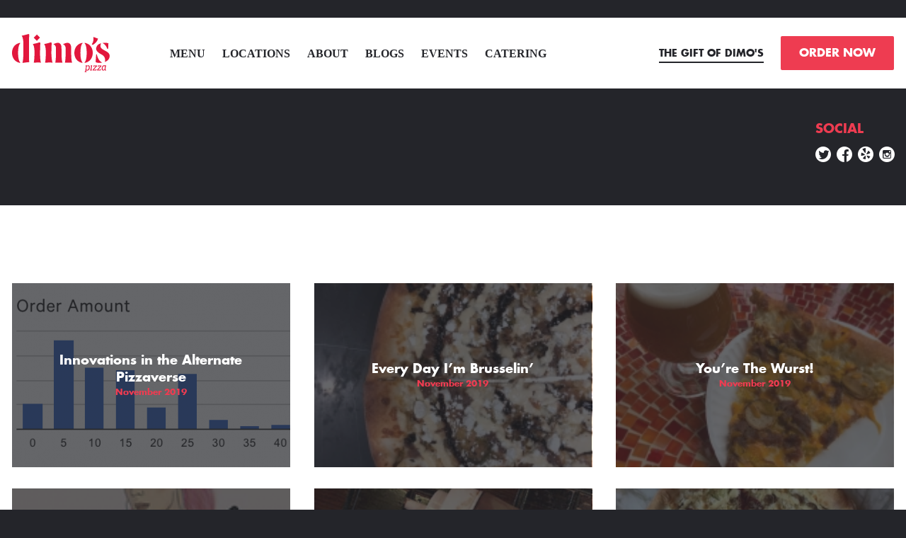

--- FILE ---
content_type: text/html; charset=UTF-8
request_url: https://dimospizza.com/blog/blog/archive/2019/blog/blog/archive/2013/03
body_size: 21332
content:
<!doctype html>
<!--[if lt IE 7]>
<html class="no-js ie6 oldie lt-ie9" lang="en"> <![endif]-->
<!--[if IE 7]>
<html class="no-js ie7 oldie lt-ie9" lang="en"> <![endif]-->
<!--[if IE 8]>
<html class="no-js ie8 oldie lt-ie9" lang="en"> <![endif]-->
<!--[if gt IE 8]><!-->
<html class="no-js"> <!--<![endif]-->
<head>
  <script>
    !function(){var analytics=window.analytics=window.analytics||[];if(!analytics.initialize)if(analytics.invoked)window.console&&console.error&&console.error("Segment snippet included twice.");else{analytics.invoked=!0;analytics.methods=["trackSubmit","trackClick","trackLink","trackForm","pageview","identify","reset","group","track","ready","alias","debug","page","once","off","on","addSourceMiddleware","addIntegrationMiddleware","setAnonymousId","addDestinationMiddleware"];analytics.factory=function(e){return function(){var t=Array.prototype.slice.call(arguments);t.unshift(e);analytics.push(t);return analytics}};for(var e=0;e<analytics.methods.length;e++){var key=analytics.methods[e];analytics[key]=analytics.factory(key)}analytics.load=function(key,e){var t=document.createElement("script");t.type="text/javascript";t.async=!0;t.src="https://cdn.segment.com/analytics.js/v1/" + key + "/analytics.min.js";var n=document.getElementsByTagName("script")[0];n.parentNode.insertBefore(t,n);analytics._loadOptions=e};analytics._writeKey="J7HgcaU0rbn9OoAFQTAFsQ5TnDMkUd0s";analytics.SNIPPET_VERSION="4.13.2";
      analytics.load("J7HgcaU0rbn9OoAFQTAFsQ5TnDMkUd0s");
      analytics.page();
    }}();
  </script>
  
  <script>var storeClosed = false;</script>
  
  
  <script>storeClosed = true;</script>
  
  
  <!--if we're home and mobile, go to instant-->
  <script type="text/javascript">
    var mobilecheck = function () {
      var check = false;
      (function (a) {
        if (/(android|bb\d+|meego).+mobile|avantgo|bada\/|blackberry|blazer|compal|elaine|fennec|hiptop|iemobile|ip(hone|od)|iris|kindle|lge |maemo|midp|mmp|mobile.+firefox|netfront|opera m(ob|in)i|palm( os)?|phone|p(ixi|re)\/|plucker|pocket|psp|series(4|6)0|symbian|treo|up\.(browser|link)|vodafone|wap|windows (ce|phone)|xda|xiino/i.test(a) || /1207|6310|6590|3gso|4thp|50[1-6]i|770s|802s|a wa|abac|ac(er|oo|s\-)|ai(ko|rn)|al(av|ca|co)|amoi|an(ex|ny|yw)|aptu|ar(ch|go)|as(te|us)|attw|au(di|\-m|r |s )|avan|be(ck|ll|nq)|bi(lb|rd)|bl(ac|az)|br(e|v)w|bumb|bw\-(n|u)|c55\/|capi|ccwa|cdm\-|cell|chtm|cldc|cmd\-|co(mp|nd)|craw|da(it|ll|ng)|dbte|dc\-s|devi|dica|dmob|do(c|p)o|ds(12|\-d)|el(49|ai)|em(l2|ul)|er(ic|k0)|esl8|ez([4-7]0|os|wa|ze)|fetc|fly(\-|_)|g1 u|g560|gene|gf\-5|g\-mo|go(\.w|od)|gr(ad|un)|haie|hcit|hd\-(m|p|t)|hei\-|hi(pt|ta)|hp( i|ip)|hs\-c|ht(c(\-| |_|a|g|p|s|t)|tp)|hu(aw|tc)|i\-(20|go|ma)|i230|iac( |\-|\/)|ibro|idea|ig01|ikom|im1k|inno|ipaq|iris|ja(t|v)a|jbro|jemu|jigs|kddi|keji|kgt( |\/)|klon|kpt |kwc\-|kyo(c|k)|le(no|xi)|lg( g|\/(k|l|u)|50|54|\-[a-w])|libw|lynx|m1\-w|m3ga|m50\/|ma(te|ui|xo)|mc(01|21|ca)|m\-cr|me(rc|ri)|mi(o8|oa|ts)|mmef|mo(01|02|bi|de|do|t(\-| |o|v)|zz)|mt(50|p1|v )|mwbp|mywa|n10[0-2]|n20[2-3]|n30(0|2)|n50(0|2|5)|n7(0(0|1)|10)|ne((c|m)\-|on|tf|wf|wg|wt)|nok(6|i)|nzph|o2im|op(ti|wv)|oran|owg1|p800|pan(a|d|t)|pdxg|pg(13|\-([1-8]|c))|phil|pire|pl(ay|uc)|pn\-2|po(ck|rt|se)|prox|psio|pt\-g|qa\-a|qc(07|12|21|32|60|\-[2-7]|i\-)|qtek|r380|r600|raks|rim9|ro(ve|zo)|s55\/|sa(ge|ma|mm|ms|ny|va)|sc(01|h\-|oo|p\-)|sdk\/|se(c(\-|0|1)|47|mc|nd|ri)|sgh\-|shar|sie(\-|m)|sk\-0|sl(45|id)|sm(al|ar|b3|it|t5)|so(ft|ny)|sp(01|h\-|v\-|v )|sy(01|mb)|t2(18|50)|t6(00|10|18)|ta(gt|lk)|tcl\-|tdg\-|tel(i|m)|tim\-|t\-mo|to(pl|sh)|ts(70|m\-|m3|m5)|tx\-9|up(\.b|g1|si)|utst|v400|v750|veri|vi(rg|te)|vk(40|5[0-3]|\-v)|vm40|voda|vulc|vx(52|53|60|61|70|80|81|83|85|98)|w3c(\-| )|webc|whit|wi(g |nc|nw)|wmlb|wonu|x700|yas\-|your|zeto|zte\-/i.test(a.substr(0, 4))) check = true
      })(navigator.userAgent || navigator.vendor || window.opera);
      return check;
    };
    
    // Check if mobile and if we haven't come from instant (?home)
    // and that we're on the homepage
    // if (mobilecheck() && window.location.search.length < 1 && window.location.pathname === '/') window.location.href = '/mobile';
  </script>
  
  <title>Dimo's Pizza</title>
  
  <meta charset="utf-8"/>
  <meta http-equiv="X-UA-Compatible" content="IE=edge,chrome=1"/><script type="text/javascript">(window.NREUM||(NREUM={})).init={ajax:{deny_list:["bam.nr-data.net"]}};(window.NREUM||(NREUM={})).loader_config={licenseKey:"5c3bf87821",applicationID:"10096021"};;/*! For license information please see nr-loader-rum-1.298.0.min.js.LICENSE.txt */
(()=>{var e,t,r={122:(e,t,r)=>{"use strict";r.d(t,{a:()=>i});var n=r(944);function i(e,t){try{if(!e||"object"!=typeof e)return(0,n.R)(3);if(!t||"object"!=typeof t)return(0,n.R)(4);const r=Object.create(Object.getPrototypeOf(t),Object.getOwnPropertyDescriptors(t)),a=0===Object.keys(r).length?e:r;for(let s in a)if(void 0!==e[s])try{if(null===e[s]){r[s]=null;continue}Array.isArray(e[s])&&Array.isArray(t[s])?r[s]=Array.from(new Set([...e[s],...t[s]])):"object"==typeof e[s]&&"object"==typeof t[s]?r[s]=i(e[s],t[s]):r[s]=e[s]}catch(e){r[s]||(0,n.R)(1,e)}return r}catch(e){(0,n.R)(2,e)}}},555:(e,t,r)=>{"use strict";r.d(t,{D:()=>o,f:()=>s});var n=r(384),i=r(122);const a={beacon:n.NT.beacon,errorBeacon:n.NT.errorBeacon,licenseKey:void 0,applicationID:void 0,sa:void 0,queueTime:void 0,applicationTime:void 0,ttGuid:void 0,user:void 0,account:void 0,product:void 0,extra:void 0,jsAttributes:{},userAttributes:void 0,atts:void 0,transactionName:void 0,tNamePlain:void 0};function s(e){try{return!!e.licenseKey&&!!e.errorBeacon&&!!e.applicationID}catch(e){return!1}}const o=e=>(0,i.a)(e,a)},699:(e,t,r)=>{"use strict";r.d(t,{It:()=>i,No:()=>n,qh:()=>s,uh:()=>a});const n=16e3,i=1e6,a="NR_CONTAINER_AGENT",s="SESSION_ERROR"},324:(e,t,r)=>{"use strict";r.d(t,{F3:()=>i,Xs:()=>a,xv:()=>n});const n="1.298.0",i="PROD",a="CDN"},154:(e,t,r)=>{"use strict";r.d(t,{OF:()=>c,RI:()=>i,WN:()=>d,bv:()=>a,gm:()=>s,mw:()=>o,sb:()=>u});var n=r(863);const i="undefined"!=typeof window&&!!window.document,a="undefined"!=typeof WorkerGlobalScope&&("undefined"!=typeof self&&self instanceof WorkerGlobalScope&&self.navigator instanceof WorkerNavigator||"undefined"!=typeof globalThis&&globalThis instanceof WorkerGlobalScope&&globalThis.navigator instanceof WorkerNavigator),s=i?window:"undefined"!=typeof WorkerGlobalScope&&("undefined"!=typeof self&&self instanceof WorkerGlobalScope&&self||"undefined"!=typeof globalThis&&globalThis instanceof WorkerGlobalScope&&globalThis),o=Boolean("hidden"===s?.document?.visibilityState),c=/iPad|iPhone|iPod/.test(s.navigator?.userAgent),u=c&&"undefined"==typeof SharedWorker,d=((()=>{const e=s.navigator?.userAgent?.match(/Firefox[/\s](\d+\.\d+)/);Array.isArray(e)&&e.length>=2&&e[1]})(),Date.now()-(0,n.t)())},241:(e,t,r)=>{"use strict";r.d(t,{W:()=>a});var n=r(154);const i="newrelic";function a(e={}){try{n.gm.dispatchEvent(new CustomEvent(i,{detail:e}))}catch(e){}}},687:(e,t,r)=>{"use strict";r.d(t,{Ak:()=>u,Ze:()=>f,x3:()=>d});var n=r(241),i=r(836),a=r(606),s=r(860),o=r(646);const c={};function u(e,t){const r={staged:!1,priority:s.P3[t]||0};l(e),c[e].get(t)||c[e].set(t,r)}function d(e,t){e&&c[e]&&(c[e].get(t)&&c[e].delete(t),p(e,t,!1),c[e].size&&g(e))}function l(e){if(!e)throw new Error("agentIdentifier required");c[e]||(c[e]=new Map)}function f(e="",t="feature",r=!1){if(l(e),!e||!c[e].get(t)||r)return p(e,t);c[e].get(t).staged=!0,g(e)}function g(e){const t=Array.from(c[e]);t.every((([e,t])=>t.staged))&&(t.sort(((e,t)=>e[1].priority-t[1].priority)),t.forEach((([t])=>{c[e].delete(t),p(e,t)})))}function p(e,t,r=!0){const s=e?i.ee.get(e):i.ee,c=a.i.handlers;if(!s.aborted&&s.backlog&&c){if((0,n.W)({agentIdentifier:e,type:"lifecycle",name:"drain",feature:t}),r){const e=s.backlog[t],r=c[t];if(r){for(let t=0;e&&t<e.length;++t)m(e[t],r);Object.entries(r).forEach((([e,t])=>{Object.values(t||{}).forEach((t=>{t[0]?.on&&t[0]?.context()instanceof o.y&&t[0].on(e,t[1])}))}))}}s.isolatedBacklog||delete c[t],s.backlog[t]=null,s.emit("drain-"+t,[])}}function m(e,t){var r=e[1];Object.values(t[r]||{}).forEach((t=>{var r=e[0];if(t[0]===r){var n=t[1],i=e[3],a=e[2];n.apply(i,a)}}))}},836:(e,t,r)=>{"use strict";r.d(t,{P:()=>o,ee:()=>c});var n=r(384),i=r(990),a=r(646),s=r(607);const o="nr@context:".concat(s.W),c=function e(t,r){var n={},s={},d={},l=!1;try{l=16===r.length&&u.initializedAgents?.[r]?.runtime.isolatedBacklog}catch(e){}var f={on:p,addEventListener:p,removeEventListener:function(e,t){var r=n[e];if(!r)return;for(var i=0;i<r.length;i++)r[i]===t&&r.splice(i,1)},emit:function(e,r,n,i,a){!1!==a&&(a=!0);if(c.aborted&&!i)return;t&&a&&t.emit(e,r,n);var o=g(n);m(e).forEach((e=>{e.apply(o,r)}));var u=v()[s[e]];u&&u.push([f,e,r,o]);return o},get:h,listeners:m,context:g,buffer:function(e,t){const r=v();if(t=t||"feature",f.aborted)return;Object.entries(e||{}).forEach((([e,n])=>{s[n]=t,t in r||(r[t]=[])}))},abort:function(){f._aborted=!0,Object.keys(f.backlog).forEach((e=>{delete f.backlog[e]}))},isBuffering:function(e){return!!v()[s[e]]},debugId:r,backlog:l?{}:t&&"object"==typeof t.backlog?t.backlog:{},isolatedBacklog:l};return Object.defineProperty(f,"aborted",{get:()=>{let e=f._aborted||!1;return e||(t&&(e=t.aborted),e)}}),f;function g(e){return e&&e instanceof a.y?e:e?(0,i.I)(e,o,(()=>new a.y(o))):new a.y(o)}function p(e,t){n[e]=m(e).concat(t)}function m(e){return n[e]||[]}function h(t){return d[t]=d[t]||e(f,t)}function v(){return f.backlog}}(void 0,"globalEE"),u=(0,n.Zm)();u.ee||(u.ee=c)},646:(e,t,r)=>{"use strict";r.d(t,{y:()=>n});class n{constructor(e){this.contextId=e}}},908:(e,t,r)=>{"use strict";r.d(t,{d:()=>n,p:()=>i});var n=r(836).ee.get("handle");function i(e,t,r,i,a){a?(a.buffer([e],i),a.emit(e,t,r)):(n.buffer([e],i),n.emit(e,t,r))}},606:(e,t,r)=>{"use strict";r.d(t,{i:()=>a});var n=r(908);a.on=s;var i=a.handlers={};function a(e,t,r,a){s(a||n.d,i,e,t,r)}function s(e,t,r,i,a){a||(a="feature"),e||(e=n.d);var s=t[a]=t[a]||{};(s[r]=s[r]||[]).push([e,i])}},878:(e,t,r)=>{"use strict";function n(e,t){return{capture:e,passive:!1,signal:t}}function i(e,t,r=!1,i){window.addEventListener(e,t,n(r,i))}function a(e,t,r=!1,i){document.addEventListener(e,t,n(r,i))}r.d(t,{DD:()=>a,jT:()=>n,sp:()=>i})},607:(e,t,r)=>{"use strict";r.d(t,{W:()=>n});const n=(0,r(566).bz)()},566:(e,t,r)=>{"use strict";r.d(t,{LA:()=>o,bz:()=>s});var n=r(154);const i="xxxxxxxx-xxxx-4xxx-yxxx-xxxxxxxxxxxx";function a(e,t){return e?15&e[t]:16*Math.random()|0}function s(){const e=n.gm?.crypto||n.gm?.msCrypto;let t,r=0;return e&&e.getRandomValues&&(t=e.getRandomValues(new Uint8Array(30))),i.split("").map((e=>"x"===e?a(t,r++).toString(16):"y"===e?(3&a()|8).toString(16):e)).join("")}function o(e){const t=n.gm?.crypto||n.gm?.msCrypto;let r,i=0;t&&t.getRandomValues&&(r=t.getRandomValues(new Uint8Array(e)));const s=[];for(var o=0;o<e;o++)s.push(a(r,i++).toString(16));return s.join("")}},614:(e,t,r)=>{"use strict";r.d(t,{BB:()=>s,H3:()=>n,g:()=>u,iL:()=>c,tS:()=>o,uh:()=>i,wk:()=>a});const n="NRBA",i="SESSION",a=144e5,s=18e5,o={STARTED:"session-started",PAUSE:"session-pause",RESET:"session-reset",RESUME:"session-resume",UPDATE:"session-update"},c={SAME_TAB:"same-tab",CROSS_TAB:"cross-tab"},u={OFF:0,FULL:1,ERROR:2}},863:(e,t,r)=>{"use strict";function n(){return Math.floor(performance.now())}r.d(t,{t:()=>n})},944:(e,t,r)=>{"use strict";r.d(t,{R:()=>i});var n=r(241);function i(e,t){"function"==typeof console.debug&&(console.debug("New Relic Warning: https://github.com/newrelic/newrelic-browser-agent/blob/main/docs/warning-codes.md#".concat(e),t),(0,n.W)({agentIdentifier:null,drained:null,type:"data",name:"warn",feature:"warn",data:{code:e,secondary:t}}))}},701:(e,t,r)=>{"use strict";r.d(t,{B:()=>a,t:()=>s});var n=r(241);const i=new Set,a={};function s(e,t){const r=t.agentIdentifier;a[r]??={},e&&"object"==typeof e&&(i.has(r)||(t.ee.emit("rumresp",[e]),a[r]=e,i.add(r),(0,n.W)({agentIdentifier:r,loaded:!0,drained:!0,type:"lifecycle",name:"load",feature:void 0,data:e})))}},990:(e,t,r)=>{"use strict";r.d(t,{I:()=>i});var n=Object.prototype.hasOwnProperty;function i(e,t,r){if(n.call(e,t))return e[t];var i=r();if(Object.defineProperty&&Object.keys)try{return Object.defineProperty(e,t,{value:i,writable:!0,enumerable:!1}),i}catch(e){}return e[t]=i,i}},389:(e,t,r)=>{"use strict";function n(e,t=500,r={}){const n=r?.leading||!1;let i;return(...r)=>{n&&void 0===i&&(e.apply(this,r),i=setTimeout((()=>{i=clearTimeout(i)}),t)),n||(clearTimeout(i),i=setTimeout((()=>{e.apply(this,r)}),t))}}function i(e){let t=!1;return(...r)=>{t||(t=!0,e.apply(this,r))}}r.d(t,{J:()=>i,s:()=>n})},910:(e,t,r)=>{"use strict";r.d(t,{i:()=>a});var n=r(944);const i=new Map;function a(...e){return e.every((e=>{if(i.has(e))return i.get(e);const t="function"==typeof e&&e.toString().includes("[native code]");return t||(0,n.R)(64,e?.name||e?.toString()),i.set(e,t),t}))}},289:(e,t,r)=>{"use strict";r.d(t,{GG:()=>a,Qr:()=>o,sB:()=>s});var n=r(878);function i(){return"undefined"==typeof document||"complete"===document.readyState}function a(e,t){if(i())return e();(0,n.sp)("load",e,t)}function s(e){if(i())return e();(0,n.DD)("DOMContentLoaded",e)}function o(e){if(i())return e();(0,n.sp)("popstate",e)}},384:(e,t,r)=>{"use strict";r.d(t,{NT:()=>s,US:()=>d,Zm:()=>o,bQ:()=>u,dV:()=>c,pV:()=>l});var n=r(154),i=r(863),a=r(910);const s={beacon:"bam.nr-data.net",errorBeacon:"bam.nr-data.net"};function o(){return n.gm.NREUM||(n.gm.NREUM={}),void 0===n.gm.newrelic&&(n.gm.newrelic=n.gm.NREUM),n.gm.NREUM}function c(){let e=o();return e.o||(e.o={ST:n.gm.setTimeout,SI:n.gm.setImmediate||n.gm.setInterval,CT:n.gm.clearTimeout,XHR:n.gm.XMLHttpRequest,REQ:n.gm.Request,EV:n.gm.Event,PR:n.gm.Promise,MO:n.gm.MutationObserver,FETCH:n.gm.fetch,WS:n.gm.WebSocket},(0,a.i)(...Object.values(e.o))),e}function u(e,t){let r=o();r.initializedAgents??={},t.initializedAt={ms:(0,i.t)(),date:new Date},r.initializedAgents[e]=t}function d(e,t){o()[e]=t}function l(){return function(){let e=o();const t=e.info||{};e.info={beacon:s.beacon,errorBeacon:s.errorBeacon,...t}}(),function(){let e=o();const t=e.init||{};e.init={...t}}(),c(),function(){let e=o();const t=e.loader_config||{};e.loader_config={...t}}(),o()}},843:(e,t,r)=>{"use strict";r.d(t,{u:()=>i});var n=r(878);function i(e,t=!1,r,i){(0,n.DD)("visibilitychange",(function(){if(t)return void("hidden"===document.visibilityState&&e());e(document.visibilityState)}),r,i)}},773:(e,t,r)=>{"use strict";r.d(t,{z_:()=>a,XG:()=>o,TZ:()=>n,rs:()=>i,xV:()=>s});r(154),r(566),r(384);const n=r(860).K7.metrics,i="sm",a="cm",s="storeSupportabilityMetrics",o="storeEventMetrics"},630:(e,t,r)=>{"use strict";r.d(t,{T:()=>n});const n=r(860).K7.pageViewEvent},782:(e,t,r)=>{"use strict";r.d(t,{T:()=>n});const n=r(860).K7.pageViewTiming},234:(e,t,r)=>{"use strict";r.d(t,{W:()=>a});var n=r(836),i=r(687);class a{constructor(e,t){this.agentIdentifier=e,this.ee=n.ee.get(e),this.featureName=t,this.blocked=!1}deregisterDrain(){(0,i.x3)(this.agentIdentifier,this.featureName)}}},741:(e,t,r)=>{"use strict";r.d(t,{W:()=>a});var n=r(944),i=r(261);class a{#e(e,...t){if(this[e]!==a.prototype[e])return this[e](...t);(0,n.R)(35,e)}addPageAction(e,t){return this.#e(i.hG,e,t)}register(e){return this.#e(i.eY,e)}recordCustomEvent(e,t){return this.#e(i.fF,e,t)}setPageViewName(e,t){return this.#e(i.Fw,e,t)}setCustomAttribute(e,t,r){return this.#e(i.cD,e,t,r)}noticeError(e,t){return this.#e(i.o5,e,t)}setUserId(e){return this.#e(i.Dl,e)}setApplicationVersion(e){return this.#e(i.nb,e)}setErrorHandler(e){return this.#e(i.bt,e)}addRelease(e,t){return this.#e(i.k6,e,t)}log(e,t){return this.#e(i.$9,e,t)}start(){return this.#e(i.d3)}finished(e){return this.#e(i.BL,e)}recordReplay(){return this.#e(i.CH)}pauseReplay(){return this.#e(i.Tb)}addToTrace(e){return this.#e(i.U2,e)}setCurrentRouteName(e){return this.#e(i.PA,e)}interaction(){return this.#e(i.dT)}wrapLogger(e,t,r){return this.#e(i.Wb,e,t,r)}measure(e,t){return this.#e(i.V1,e,t)}}},261:(e,t,r)=>{"use strict";r.d(t,{$9:()=>u,BL:()=>o,CH:()=>g,Dl:()=>_,Fw:()=>y,PA:()=>h,Pl:()=>n,Tb:()=>l,U2:()=>a,V1:()=>k,Wb:()=>x,bt:()=>b,cD:()=>v,d3:()=>w,dT:()=>c,eY:()=>p,fF:()=>f,hG:()=>i,k6:()=>s,nb:()=>m,o5:()=>d});const n="api-",i="addPageAction",a="addToTrace",s="addRelease",o="finished",c="interaction",u="log",d="noticeError",l="pauseReplay",f="recordCustomEvent",g="recordReplay",p="register",m="setApplicationVersion",h="setCurrentRouteName",v="setCustomAttribute",b="setErrorHandler",y="setPageViewName",_="setUserId",w="start",x="wrapLogger",k="measure"},163:(e,t,r)=>{"use strict";r.d(t,{j:()=>E});var n=r(384),i=r(741);var a=r(555);r(860).K7.genericEvents;const s="experimental.marks",o="experimental.measures",c="experimental.resources",u=e=>{if(!e||"string"!=typeof e)return!1;try{document.createDocumentFragment().querySelector(e)}catch{return!1}return!0};var d=r(614),l=r(944),f=r(122);const g="[data-nr-mask]",p=e=>(0,f.a)(e,(()=>{const e={feature_flags:[],experimental:{marks:!1,measures:!1,resources:!1},mask_selector:"*",block_selector:"[data-nr-block]",mask_input_options:{color:!1,date:!1,"datetime-local":!1,email:!1,month:!1,number:!1,range:!1,search:!1,tel:!1,text:!1,time:!1,url:!1,week:!1,textarea:!1,select:!1,password:!0}};return{ajax:{deny_list:void 0,block_internal:!0,enabled:!0,autoStart:!0},api:{allow_registered_children:!0,duplicate_registered_data:!1},distributed_tracing:{enabled:void 0,exclude_newrelic_header:void 0,cors_use_newrelic_header:void 0,cors_use_tracecontext_headers:void 0,allowed_origins:void 0},get feature_flags(){return e.feature_flags},set feature_flags(t){e.feature_flags=t},generic_events:{enabled:!0,autoStart:!0},harvest:{interval:30},jserrors:{enabled:!0,autoStart:!0},logging:{enabled:!0,autoStart:!0},metrics:{enabled:!0,autoStart:!0},obfuscate:void 0,page_action:{enabled:!0},page_view_event:{enabled:!0,autoStart:!0},page_view_timing:{enabled:!0,autoStart:!0},performance:{get capture_marks(){return e.feature_flags.includes(s)||e.experimental.marks},set capture_marks(t){e.experimental.marks=t},get capture_measures(){return e.feature_flags.includes(o)||e.experimental.measures},set capture_measures(t){e.experimental.measures=t},capture_detail:!0,resources:{get enabled(){return e.feature_flags.includes(c)||e.experimental.resources},set enabled(t){e.experimental.resources=t},asset_types:[],first_party_domains:[],ignore_newrelic:!0}},privacy:{cookies_enabled:!0},proxy:{assets:void 0,beacon:void 0},session:{expiresMs:d.wk,inactiveMs:d.BB},session_replay:{autoStart:!0,enabled:!1,preload:!1,sampling_rate:10,error_sampling_rate:100,collect_fonts:!1,inline_images:!1,fix_stylesheets:!0,mask_all_inputs:!0,get mask_text_selector(){return e.mask_selector},set mask_text_selector(t){u(t)?e.mask_selector="".concat(t,",").concat(g):""===t||null===t?e.mask_selector=g:(0,l.R)(5,t)},get block_class(){return"nr-block"},get ignore_class(){return"nr-ignore"},get mask_text_class(){return"nr-mask"},get block_selector(){return e.block_selector},set block_selector(t){u(t)?e.block_selector+=",".concat(t):""!==t&&(0,l.R)(6,t)},get mask_input_options(){return e.mask_input_options},set mask_input_options(t){t&&"object"==typeof t?e.mask_input_options={...t,password:!0}:(0,l.R)(7,t)}},session_trace:{enabled:!0,autoStart:!0},soft_navigations:{enabled:!0,autoStart:!0},spa:{enabled:!0,autoStart:!0},ssl:void 0,user_actions:{enabled:!0,elementAttributes:["id","className","tagName","type"]}}})());var m=r(154),h=r(324);let v=0;const b={buildEnv:h.F3,distMethod:h.Xs,version:h.xv,originTime:m.WN},y={appMetadata:{},customTransaction:void 0,denyList:void 0,disabled:!1,entityManager:void 0,harvester:void 0,isolatedBacklog:!1,isRecording:!1,loaderType:void 0,maxBytes:3e4,obfuscator:void 0,onerror:void 0,ptid:void 0,releaseIds:{},session:void 0,timeKeeper:void 0,jsAttributesMetadata:{bytes:0},get harvestCount(){return++v}},_=e=>{const t=(0,f.a)(e,y),r=Object.keys(b).reduce(((e,t)=>(e[t]={value:b[t],writable:!1,configurable:!0,enumerable:!0},e)),{});return Object.defineProperties(t,r)};var w=r(701);const x=e=>{const t=e.startsWith("http");e+="/",r.p=t?e:"https://"+e};var k=r(836),S=r(241);const A={accountID:void 0,trustKey:void 0,agentID:void 0,licenseKey:void 0,applicationID:void 0,xpid:void 0},R=e=>(0,f.a)(e,A),T=new Set;function E(e,t={},r,s){let{init:o,info:c,loader_config:u,runtime:d={},exposed:l=!0}=t;if(!c){const e=(0,n.pV)();o=e.init,c=e.info,u=e.loader_config}e.init=p(o||{}),e.loader_config=R(u||{}),c.jsAttributes??={},m.bv&&(c.jsAttributes.isWorker=!0),e.info=(0,a.D)(c);const f=e.init,g=[c.beacon,c.errorBeacon];T.has(e.agentIdentifier)||(f.proxy.assets&&(x(f.proxy.assets),g.push(f.proxy.assets)),f.proxy.beacon&&g.push(f.proxy.beacon),function(e){const t=(0,n.pV)();Object.getOwnPropertyNames(i.W.prototype).forEach((r=>{const n=i.W.prototype[r];if("function"!=typeof n||"constructor"===n)return;let a=t[r];e[r]&&!1!==e.exposed&&"micro-agent"!==e.runtime?.loaderType&&(t[r]=(...t)=>{const n=e[r](...t);return a?a(...t):n})}))}(e),(0,n.US)("activatedFeatures",w.B),e.runSoftNavOverSpa&&=!0===f.soft_navigations.enabled&&f.feature_flags.includes("soft_nav")),d.denyList=[...f.ajax.deny_list||[],...f.ajax.block_internal?g:[]],d.ptid=e.agentIdentifier,d.loaderType=r,e.runtime=_(d),T.has(e.agentIdentifier)||(e.ee=k.ee.get(e.agentIdentifier),e.exposed=l,(0,S.W)({agentIdentifier:e.agentIdentifier,drained:!!w.B?.[e.agentIdentifier],type:"lifecycle",name:"initialize",feature:void 0,data:e.config})),T.add(e.agentIdentifier)}},374:(e,t,r)=>{r.nc=(()=>{try{return document?.currentScript?.nonce}catch(e){}return""})()},860:(e,t,r)=>{"use strict";r.d(t,{$J:()=>d,K7:()=>c,P3:()=>u,XX:()=>i,Yy:()=>o,df:()=>a,qY:()=>n,v4:()=>s});const n="events",i="jserrors",a="browser/blobs",s="rum",o="browser/logs",c={ajax:"ajax",genericEvents:"generic_events",jserrors:i,logging:"logging",metrics:"metrics",pageAction:"page_action",pageViewEvent:"page_view_event",pageViewTiming:"page_view_timing",sessionReplay:"session_replay",sessionTrace:"session_trace",softNav:"soft_navigations",spa:"spa"},u={[c.pageViewEvent]:1,[c.pageViewTiming]:2,[c.metrics]:3,[c.jserrors]:4,[c.spa]:5,[c.ajax]:6,[c.sessionTrace]:7,[c.softNav]:8,[c.sessionReplay]:9,[c.logging]:10,[c.genericEvents]:11},d={[c.pageViewEvent]:s,[c.pageViewTiming]:n,[c.ajax]:n,[c.spa]:n,[c.softNav]:n,[c.metrics]:i,[c.jserrors]:i,[c.sessionTrace]:a,[c.sessionReplay]:a,[c.logging]:o,[c.genericEvents]:"ins"}}},n={};function i(e){var t=n[e];if(void 0!==t)return t.exports;var a=n[e]={exports:{}};return r[e](a,a.exports,i),a.exports}i.m=r,i.d=(e,t)=>{for(var r in t)i.o(t,r)&&!i.o(e,r)&&Object.defineProperty(e,r,{enumerable:!0,get:t[r]})},i.f={},i.e=e=>Promise.all(Object.keys(i.f).reduce(((t,r)=>(i.f[r](e,t),t)),[])),i.u=e=>"nr-rum-1.298.0.min.js",i.o=(e,t)=>Object.prototype.hasOwnProperty.call(e,t),e={},t="NRBA-1.298.0.PROD:",i.l=(r,n,a,s)=>{if(e[r])e[r].push(n);else{var o,c;if(void 0!==a)for(var u=document.getElementsByTagName("script"),d=0;d<u.length;d++){var l=u[d];if(l.getAttribute("src")==r||l.getAttribute("data-webpack")==t+a){o=l;break}}if(!o){c=!0;var f={296:"sha512-7r59xFei/wYH/qDe7AmsUKR7NqbaD4hdacClEUAHBqKIhkH+j3LpuCNDcJ6TJ5mHwqOg0To3xAGIeaCDdga6dQ=="};(o=document.createElement("script")).charset="utf-8",o.timeout=120,i.nc&&o.setAttribute("nonce",i.nc),o.setAttribute("data-webpack",t+a),o.src=r,0!==o.src.indexOf(window.location.origin+"/")&&(o.crossOrigin="anonymous"),f[s]&&(o.integrity=f[s])}e[r]=[n];var g=(t,n)=>{o.onerror=o.onload=null,clearTimeout(p);var i=e[r];if(delete e[r],o.parentNode&&o.parentNode.removeChild(o),i&&i.forEach((e=>e(n))),t)return t(n)},p=setTimeout(g.bind(null,void 0,{type:"timeout",target:o}),12e4);o.onerror=g.bind(null,o.onerror),o.onload=g.bind(null,o.onload),c&&document.head.appendChild(o)}},i.r=e=>{"undefined"!=typeof Symbol&&Symbol.toStringTag&&Object.defineProperty(e,Symbol.toStringTag,{value:"Module"}),Object.defineProperty(e,"__esModule",{value:!0})},i.p="https://js-agent.newrelic.com/",(()=>{var e={374:0,840:0};i.f.j=(t,r)=>{var n=i.o(e,t)?e[t]:void 0;if(0!==n)if(n)r.push(n[2]);else{var a=new Promise(((r,i)=>n=e[t]=[r,i]));r.push(n[2]=a);var s=i.p+i.u(t),o=new Error;i.l(s,(r=>{if(i.o(e,t)&&(0!==(n=e[t])&&(e[t]=void 0),n)){var a=r&&("load"===r.type?"missing":r.type),s=r&&r.target&&r.target.src;o.message="Loading chunk "+t+" failed.\n("+a+": "+s+")",o.name="ChunkLoadError",o.type=a,o.request=s,n[1](o)}}),"chunk-"+t,t)}};var t=(t,r)=>{var n,a,[s,o,c]=r,u=0;if(s.some((t=>0!==e[t]))){for(n in o)i.o(o,n)&&(i.m[n]=o[n]);if(c)c(i)}for(t&&t(r);u<s.length;u++)a=s[u],i.o(e,a)&&e[a]&&e[a][0](),e[a]=0},r=self["webpackChunk:NRBA-1.298.0.PROD"]=self["webpackChunk:NRBA-1.298.0.PROD"]||[];r.forEach(t.bind(null,0)),r.push=t.bind(null,r.push.bind(r))})(),(()=>{"use strict";i(374);var e=i(566),t=i(741);class r extends t.W{agentIdentifier=(0,e.LA)(16)}var n=i(860);const a=Object.values(n.K7);var s=i(163);var o=i(908),c=i(863),u=i(261),d=i(241),l=i(944),f=i(701),g=i(773);function p(e,t,i,a){const s=a||i;!s||s[e]&&s[e]!==r.prototype[e]||(s[e]=function(){(0,o.p)(g.xV,["API/"+e+"/called"],void 0,n.K7.metrics,i.ee),(0,d.W)({agentIdentifier:i.agentIdentifier,drained:!!f.B?.[i.agentIdentifier],type:"data",name:"api",feature:u.Pl+e,data:{}});try{return t.apply(this,arguments)}catch(e){(0,l.R)(23,e)}})}function m(e,t,r,n,i){const a=e.info;null===r?delete a.jsAttributes[t]:a.jsAttributes[t]=r,(i||null===r)&&(0,o.p)(u.Pl+n,[(0,c.t)(),t,r],void 0,"session",e.ee)}var h=i(687),v=i(234),b=i(289),y=i(154),_=i(384);const w=e=>y.RI&&!0===e?.privacy.cookies_enabled;function x(e){return!!(0,_.dV)().o.MO&&w(e)&&!0===e?.session_trace.enabled}var k=i(389),S=i(699);class A extends v.W{constructor(e,t){super(e.agentIdentifier,t),this.agentRef=e,this.abortHandler=void 0,this.featAggregate=void 0,this.onAggregateImported=void 0,this.deferred=Promise.resolve(),!1===e.init[this.featureName].autoStart?this.deferred=new Promise(((t,r)=>{this.ee.on("manual-start-all",(0,k.J)((()=>{(0,h.Ak)(e.agentIdentifier,this.featureName),t()})))})):(0,h.Ak)(e.agentIdentifier,t)}importAggregator(e,t,r={}){if(this.featAggregate)return;let n;this.onAggregateImported=new Promise((e=>{n=e}));const a=async()=>{let a;await this.deferred;try{if(w(e.init)){const{setupAgentSession:t}=await i.e(296).then(i.bind(i,305));a=t(e)}}catch(e){(0,l.R)(20,e),this.ee.emit("internal-error",[e]),(0,o.p)(S.qh,[e],void 0,this.featureName,this.ee)}try{if(!this.#t(this.featureName,a,e.init))return(0,h.Ze)(this.agentIdentifier,this.featureName),void n(!1);const{Aggregate:i}=await t();this.featAggregate=new i(e,r),e.runtime.harvester.initializedAggregates.push(this.featAggregate),n(!0)}catch(e){(0,l.R)(34,e),this.abortHandler?.(),(0,h.Ze)(this.agentIdentifier,this.featureName,!0),n(!1),this.ee&&this.ee.abort()}};y.RI?(0,b.GG)((()=>a()),!0):a()}#t(e,t,r){if(this.blocked)return!1;switch(e){case n.K7.sessionReplay:return x(r)&&!!t;case n.K7.sessionTrace:return!!t;default:return!0}}}var R=i(630),T=i(614);class E extends A{static featureName=R.T;constructor(e){var t;super(e,R.T),this.setupInspectionEvents(e.agentIdentifier),t=e,p(u.Fw,(function(e,r){"string"==typeof e&&("/"!==e.charAt(0)&&(e="/"+e),t.runtime.customTransaction=(r||"http://custom.transaction")+e,(0,o.p)(u.Pl+u.Fw,[(0,c.t)()],void 0,void 0,t.ee))}),t),this.ee.on("api-send-rum",((e,t)=>(0,o.p)("send-rum",[e,t],void 0,this.featureName,this.ee))),this.importAggregator(e,(()=>i.e(296).then(i.bind(i,108))))}setupInspectionEvents(e){const t=(t,r)=>{t&&(0,d.W)({agentIdentifier:e,timeStamp:t.timeStamp,loaded:"complete"===t.target.readyState,type:"window",name:r,data:t.target.location+""})};(0,b.sB)((e=>{t(e,"DOMContentLoaded")})),(0,b.GG)((e=>{t(e,"load")})),(0,b.Qr)((e=>{t(e,"navigate")})),this.ee.on(T.tS.UPDATE,((t,r)=>{(0,d.W)({agentIdentifier:e,type:"lifecycle",name:"session",data:r})}))}}var N=i(843),I=i(878),j=i(782);class O extends A{static featureName=j.T;constructor(e){super(e,j.T),y.RI&&((0,N.u)((()=>(0,o.p)("docHidden",[(0,c.t)()],void 0,j.T,this.ee)),!0),(0,I.sp)("pagehide",(()=>(0,o.p)("winPagehide",[(0,c.t)()],void 0,j.T,this.ee))),this.importAggregator(e,(()=>i.e(296).then(i.bind(i,350)))))}}class P extends A{static featureName=g.TZ;constructor(e){super(e,g.TZ),y.RI&&document.addEventListener("securitypolicyviolation",(e=>{(0,o.p)(g.xV,["Generic/CSPViolation/Detected"],void 0,this.featureName,this.ee)})),this.importAggregator(e,(()=>i.e(296).then(i.bind(i,373))))}}new class extends r{constructor(e){var t;(super(),y.gm)?(this.features={},(0,_.bQ)(this.agentIdentifier,this),this.desiredFeatures=new Set(e.features||[]),this.desiredFeatures.add(E),this.runSoftNavOverSpa=[...this.desiredFeatures].some((e=>e.featureName===n.K7.softNav)),(0,s.j)(this,e,e.loaderType||"agent"),t=this,p(u.cD,(function(e,r,n=!1){if("string"==typeof e){if(["string","number","boolean"].includes(typeof r)||null===r)return m(t,e,r,u.cD,n);(0,l.R)(40,typeof r)}else(0,l.R)(39,typeof e)}),t),function(e){p(u.Dl,(function(t){if("string"==typeof t||null===t)return m(e,"enduser.id",t,u.Dl,!0);(0,l.R)(41,typeof t)}),e)}(this),function(e){p(u.nb,(function(t){if("string"==typeof t||null===t)return m(e,"application.version",t,u.nb,!1);(0,l.R)(42,typeof t)}),e)}(this),function(e){p(u.d3,(function(){e.ee.emit("manual-start-all")}),e)}(this),this.run()):(0,l.R)(21)}get config(){return{info:this.info,init:this.init,loader_config:this.loader_config,runtime:this.runtime}}get api(){return this}run(){try{const e=function(e){const t={};return a.forEach((r=>{t[r]=!!e[r]?.enabled})),t}(this.init),t=[...this.desiredFeatures];t.sort(((e,t)=>n.P3[e.featureName]-n.P3[t.featureName])),t.forEach((t=>{if(!e[t.featureName]&&t.featureName!==n.K7.pageViewEvent)return;if(this.runSoftNavOverSpa&&t.featureName===n.K7.spa)return;if(!this.runSoftNavOverSpa&&t.featureName===n.K7.softNav)return;const r=function(e){switch(e){case n.K7.ajax:return[n.K7.jserrors];case n.K7.sessionTrace:return[n.K7.ajax,n.K7.pageViewEvent];case n.K7.sessionReplay:return[n.K7.sessionTrace];case n.K7.pageViewTiming:return[n.K7.pageViewEvent];default:return[]}}(t.featureName).filter((e=>!(e in this.features)));r.length>0&&(0,l.R)(36,{targetFeature:t.featureName,missingDependencies:r}),this.features[t.featureName]=new t(this)}))}catch(e){(0,l.R)(22,e);for(const e in this.features)this.features[e].abortHandler?.();const t=(0,_.Zm)();delete t.initializedAgents[this.agentIdentifier]?.features,delete this.sharedAggregator;return t.ee.get(this.agentIdentifier).abort(),!1}}}({features:[E,O,P],loaderType:"lite"})})()})();</script>
  <meta
    name="viewport"
    content="width=device-width, initial-scale=1.0, minimum-scale=1.0, maximum-scale=1.0, user-scalable=0"
  />
  <meta
    name="description"
    content="At Dimo’s, pizza is our craft. It is an edible palate on which we can imagine our wildest culinary creations. We’re not your average pizza joint, and we like it that way. Eat up."
  />
  <meta
    name="google-site-verification"
    content="s58W6HgIxB5JDUY9TISDZmlKEjwoXNEGLdyN4XV4kCo"
  />
  <meta name="apple-mobile-web-app-capable" content="yes"/>
  <meta name="mobile-web-app-capable" content="yes"/>
  <meta name="apple-mobile-web-app-title" content="Instant 'Za"/>
  <meta
    name="apple-mobile-web-app-status-bar-style"
    content="black-translucent"
  />
  
  
  
  <meta name="csrf-token" content="c81799cffb314ea8c817872dd4b14c2305715536">
  
  <!-- + Favicon and styles + -->
  <link
    rel="shortcut icon"
    type="image/png"
    href="/assets/images/dimos-favicon.png"
  />
  <link
    rel="apple-touch-icon"
    href="/assets/images/dimos-apple-touch-icon.png"
  />
  <link rel="stylesheet" href="/assets/styles/css/normalize.css"/>
  
  
  <link
    rel="stylesheet"
    href="/assets/styles/css/app.css?v=1757660197"
  />
  <link
    rel="stylesheet"
    href="/assets/styles/css/app-corona.css?v=1590998795"
  />
  
  
  <script src="/assets/scripts/custom.modernizr.js"></script>
  <script
    src="//d2wy8f7a9ursnm.cloudfront.net/bugsnag-1.0.9.min.js"
    data-apikey="c0f88fe4951c71a728c2a994274ce1f0"
  ></script>
  
  <!-- + IE Fix for HTML5 Tags + -->
  <!--[if lt IE 9
      ]>
  <script src="http://html5shiv.googlecode.com/svn/trunk/html5.js"></script
  ><![endif]-->
  
    <script
            type="text/javascript"
            src="https://maps.googleapis.com/maps/api/js?key=AIzaSyAEu1e3kss5mjSxuJX6L8iPxjjkwHaFQFw&libraries=geometry"
    ></script>

  
  
  <!-- we need jquery here because exp:store store.js needs it as a dependancy -->
  <script src="/assets/scripts/jquery.js"></script>
  
  <!-- + Analytics + -->
  <script>
    $.ajaxSetup({
      headers: {
        'X-CSRF-TOKEN': $('meta[name="csrf-token"]').attr('content')
      }
    });
    window.getEnv = function () {
      if (
        window.location.href.includes('.local') ||
        window.location.href.includes('localhost')
      ) {
        return 'local';
      }
      if (window.location.href.includes('outside.tech')) {
        return 'staging';
      }
      return 'production';
    };
    (function (i, s, o, g, r, a, m) {
      i['GoogleAnalyticsObject'] = r;
      (i[r] =
        i[r] ||
        function () {
          (i[r].q = i[r].q || []).push(arguments);
        }),
        (i[r].l = 1 * new Date());
      (a = s.createElement(o)), (m = s.getElementsByTagName(o)[0]);
      a.async = 1;
      a.src = g;
      m.parentNode.insertBefore(a, m);
    })(
      window,
      document,
      'script',
      '//www.google-analytics.com/analytics.js',
      'ga'
    );
    if (getEnv() !== 'production') {
      ga('create', 'UA-167324876-1', 'auto');
    } else {
      ga('create', 'UA-23070397-13', 'dimospizza.com');
    }
    ga('require', 'ec');
  </script>
  
  <script>
    window.MenuGlobals = JSON.parse(`{"wrigleyville":{"storeEnabled":true,"phone":"773-525-4580","address":"3463 N Clark St","store_name":"Wrigleyville","isWrigleyvillePickupEnabled":false,"isWrigleyvilleDeliveryEnabled":false,"wrigleyville_sunday_pickup_hours":"11:00-00:00","wrigleyville_sunday_delivery_hours":"11:00-22:00","wrigleyville_monday_pickup_hours":"11:00-00:00","wrigleyville_monday_delivery_hours":"11:00-22:00","wrigleyville_tuesday_pickup_hours":"11:00-00:00","wrigleyville_tuesday_delivery_hours":"11:00-22:00","wrigleyville_wednesday_pickup_hours":"11:00-00:00","wrigleyville_wednesday_delivery_hours":"11:00-22:00","wrigleyville_thursday_pickup_hours":"11:00-01:00","wrigleyville_thursday_delivery_hours":"11:00-22:00","wrigleyville_friday_pickup_hours":"11:00-01:30","wrigleyville_friday_delivery_hours":"11:00-22:00","wrigleyville_saturday_pickup_hours":"11:00-02:30","wrigleyville_saturday_delivery_hours":"11:00-22:00","default_delivery_time":"55","default_pickup_time":"15"},"six corners":{"storeEnabled":true,"phone":"773-525-4580","address":"2246 N Milwaukee","store_name":"Logan Square","isSixCornersPickupEnabled":true,"isSixCornersDeliveryEnabled":false,"six_corners_sunday_pickup_hours":"11:00-00:30","six_corners_sunday_delivery_hours":"11:00-22:00","six_corners_monday_pickup_hours":"11:00-00:30","six_corners_monday_delivery_hours":"11:00-22:00","six_corners_tuesday_pickup_hours":"11:00-00:30","six_corners_tuesday_delivery_hours":"09:30-22:00","six_corners_wednesday_pickup_hours":"11:00-00:30","six_corners_wednesday_delivery_hours":"11:00-22:00","six_corners_thursday_pickup_hours":"11:00-02:00","six_corners_thursday_delivery_hours":"11:00-22:00","six_corners_friday_pickup_hours":"11:00-02:30","six_corners_friday_delivery_hours":"11:00-22:00","six_corners_saturday_pickup_hours":"11:00-03:00","six_corners_saturday_delivery_hours":"11:00-22:00","default_delivery_time":"60","default_pickup_time":"35"},"lincoln square":{"storeEnabled":true,"phone":"773-525-4580","address":"4647 N Lincoln Ave","store_name":"Lincoln Square","isLincolnSquarePickupEnabled":false,"isLincolnSquareDeliveryEnabled":false,"lincoln_square_sunday_pickup_hours":"11:00-21:30","lincoln_square_sunday_delivery_hours":"11:00-21:00","lincoln_square_monday_pickup_hours":"11:00-21:30","lincoln_square_monday_delivery_hours":"16:00-21:00","lincoln_square_tuesday_pickup_hours":"11:00-21:30","lincoln_square_tuesday_delivery_hours":"16:00-21:00","lincoln_square_wednesday_pickup_hours":"11:00-21:30","lincoln_square_wednesday_delivery_hours":"16:00-21:00","lincoln_square_thursday_pickup_hours":"11:00-21:30","lincoln_square_thursday_delivery_hours":"16:00-21:00","lincoln_square_friday_pickup_hours":"11:00-22:30","lincoln_square_friday_delivery_hours":"11:00-21:00","lincoln_square_saturday_pickup_hours":"11:00-22:30","lincoln_square_saturday_delivery_hours":"11:00-21:00","default_delivery_time":"60","default_pickup_time":"40"},"revival foodhall":{"storeEnabled":true,"phone":"773-525-4580","address":"433 W Van Buren","store_name":"From Here On","isRevivalFoodhallPickupEnabled":false,"isRevivalFoodhallDeliveryEnabled":false,"revival_foodhall_sunday_pickup_hours":"00:00-00:00","revival_foodhall_sunday_delivery_hours":"00:00-00:00","revival_foodhall_monday_pickup_hours":"11:00-14:30","revival_foodhall_monday_delivery_hours":"11:00-14:00","revival_foodhall_tuesday_pickup_hours":"11:00-18:30","revival_foodhall_tuesday_delivery_hours":"11:00-18:00","revival_foodhall_wednesday_pickup_hours":"11:00-18:30","revival_foodhall_wednesday_delivery_hours":"11:00-18:00","revival_foodhall_thursday_pickup_hours":"11:00-18:30","revival_foodhall_thursday_delivery_hours":"11:00-18:00","revival_foodhall_friday_pickup_hours":"11:00-14:30","revival_foodhall_friday_delivery_hours":"11:00-14:00","revival_foodhall_saturday_pickup_hours":"00:00-00:00","revival_foodhall_saturday_delivery_hours":"00:00-00:00","default_delivery_time":"60","default_pickup_time":"40"},"isStoreOpen":false}`);
    // var MenuGlobals = {
    //   "wrigleyville":{
    //     "phone": "773-525-4580",
    //     "address": "3463 N Clark St",
    //     "orderNowUrl": "https://dimospizza.com/menu",
    //   },
    //   "six corners":{
    //     "phone": "773-525-4580",
    //     "address": "2246 N Milwaukee",
    //     "orderNowUrl": "https://dimospizza.com/menu",
    //   },
    //   "menuPdf": "",
    //   "specialsMenu": "https://dimospizza.com/content/uploads/12_Poster_11x17_WrigleyMenu.pdf",
    //   "cateringPdf": "https://dimospizza.com/content/uploads/Dimos_Catering_Menu_2023.pdf",
    // };
  </script>
  
  <style>
      .product-loader-icon {
          position: absolute;
          top: 100px;
          left: 50%;
          transform: translateX(-50%);
      }

      .flex-column {
          flex-direction: column;
      }

      .cursor-pointer {
          cursor: pointer;
      }

      .fade-100 {
      }

      .fade-out-100 {
          -webkit-animation-name: fadeOutLeft;
          --webkit-animation-duration: 200ms;
          animation-duration: 200ms;
          animation-name: fadeOutLeft;
      }
      
      .product-loader-transition {
          -webkit-animation-name: fadeOutLeft;
          --webkit-animation-duration: 200ms;
          animation-duration: 200ms;
          animation-name: fadeOutLeft;
      }

      .fade-in-100 {
          -webkit-animation-name: fadeInLeft;
          --webkit-animation-duration: 200ms;
          animation-duration: 200ms;
          animation-name: fadeInLeft;
      }

      /*.fade-100 img {*/
      /*    transition: opacity 800ms;*/
      /*    opacity: 1;*/
      /*}*/
      
      /*.fade-out-100 img {*/
      /*    opacity: 0;*/
      /*}*/
      
      .pre-wrap {
          white-space: pre-wrap;
      }
      
      .bg-white {
          background: white !important;
      }

      @-webkit-keyframes fadeOutLeft {
          from {
              opacity: 1;
              -webkit-transform: translate3d(0, 0, 0);
              transform: translate3d(0, 0, 0);
          }
          to {
              opacity: 0;
              -webkit-transform: translate3d(-30%, 0, 0);
              transform: translate3d(-30%, 0, 0);
          }
      }
      @keyframes fadeOutLeft {
          from {
              opacity: 1;
              -webkit-transform: translate3d(0, 0, 0);
              transform: translate3d(0, 0, 0);
          }
          to {
              opacity: 0;
              -webkit-transform: translate3d(-30%, 0, 0);
              transform: translate3d(-30%, 0, 0);
          }
      }

      @-webkit-keyframes fadeInLeft {
          from {
              opacity: 0.5;
              -webkit-transform: translate3d(10%, 0, 0);
              transform: translate3d(10%, 0, 0);
          }
          to {
              opacity: 1;
              -webkit-transform: translate3d(0, 0, 0);
              transform: translate3d(0, 0, 0);
          }
      }
      @keyframes fadeInLeft {
          from {
              opacity: 0.5;
              -webkit-transform: translate3d(10%, 0, 0);
              transform: translate3d(10%, 0, 0);
          }
          to {
              opacity: 1;
              -webkit-transform: translate3d(0, 0, 0);
              transform: translate3d(0, 0, 0);
          }
      }
  </style>
  
  
  <!-- Facebook Pixel Code -->
  <script>
    !function (f, b, e, v, n, t, s) {
      if (f.fbq) return;
      n = f.fbq = function () {
        n.callMethod ?
          n.callMethod.apply(n, arguments) : n.queue.push(arguments)
      };
      if (!f._fbq) f._fbq = n;
      n.push = n;
      n.loaded = !0;
      n.version = '2.0';
      n.queue = [];
      t = b.createElement(e);
      t.async = !0;
      t.src = v;
      s = b.getElementsByTagName(e)[0];
      s.parentNode.insertBefore(t, s)
    }(window, document, 'script',
      'https://connect.facebook.net/en_US/fbevents.js');
    fbq('init', '399233441322881');
    fbq('track', 'PageView');
  </script>
  <!-- End Facebook Pixel Code -->
  
  <meta name="facebook-domain-verification" content="r41nezcnl56gz0p19rbc55kj1tj42p"/>
  
  <noscript>
    <img
      height="1"
      width="1"
      style="display:none"
      src="https://www.facebook.com/tr?id=399233441322881&ev=PageView&noscript=1"
    />
  </noscript>

</head>

<body class="blog locked">
<!-- / Corona remove Corona Notification -->
<div class="header-notification">
  <div class="row">
    <div class="column small-12">
      <div class="p2">
        
      </div>
    </div>
  </div>
</div>
 
<div id="dimos-notification-modal"></div>
<div id="dimos-easter"></div>
</body>
</html>
<section class="navigation">
  <div class="row white-navigation-container align-middle">
    <div class="large-12 columns flex-container">
      <a class="mobile-nav-trigger hide-for-medium" href="javascript:;"
      ><img src="/assets/images/Icon/Burger.svg" alt="Menu"
      /></a>
      <a class="logo-container" href="/">
        <img class="logo" src="/assets/images/logo.svg" alt="Dimo's Pizza" />
      </a>

      <nav class="clearfix">
        <ul id="nav-sub" class="main-nav show-for-medium clearfix">
          <li class="first"><a href="https://dimospizza.com/menu/">menu</a></li>
<li><a href="https://dimospizza.com/locations/">Locations</a></li>
<li><a href="https://dimospizza.com/about-us/">About</a></li>
<li><a href="https://dimospizza.com/blog/">Blogs</a></li>
<li class="last"><a href="https://dimospizza.com/events/">Events</a></li>

          <li>
            <a target="_blank" href="https://www.toasttab.com/catering/locations/bb2f1614-27ba-4738-8423-7c71ed8c7a05">
              Catering
            </a>
          </li>
        </ul>
      </nav>
      <a
              href="https://www.toasttab.com/dimos-pizza-six-corners/giftcards?utmCampaign=onlineOrdering"
              target="_blank"
              class="text-link btn btn-secondary btn-secondary--light face-shield-button show-for-medium"
              onclick="ga('send', 'event', 'Button', 'Click', 'Dimo\'s Loves Art');"
      >
        <span class="text">
          THE GIFT OF DIMO'S
        </span>
      </a>
      <a href="/menu" class="btn btn-primary order-now-button" onclick="ga('send', 'event', 'Button', 'Click', 'Order Now - Nav');">
        ORDER NOW
      </a>
    </div>
  </div>
  <!-- row -->

  <!-- mobile navigration -->
  <div class="row mobile-navigation-row">
    <nav id="mobile-navigation" class="clearfix">
      <ul id="nav-sub">
        <li class="first"><a href="https://dimospizza.com/menu/">menu</a></li>
<li><a href="https://dimospizza.com/locations/">Locations</a></li>
<li><a href="https://dimospizza.com/about-us/">About</a></li>
<li><a href="https://dimospizza.com/blog/">Blogs</a></li>
<li class="last"><a href="https://dimospizza.com/events/">Events</a></li>

        <li>
          <a target="_blank" href="https://www.toasttab.com/catering/locations/bb2f1614-27ba-4738-8423-7c71ed8c7a05">
            Catering
          </a>
        </li>
      </ul>
      <a
              href="https://www.toasttab.com/dimos-pizza-six-corners/giftcards?utmCampaign=onlineOrdering"
              target="_blank"
              class="text-link btn btn-secondary btn-secondary--light face-shield-button"
              onclick="ga('send', 'event', 'Button', 'Click', 'Dimo\'s Loves Art (Mobile)');"
      >
        <span class="text">
          THE GIFT OF DIMO'S
        </span>

      </a>

      <p class="social-icons-container">
        <a target="_blank" href="https://twitter.com/dimospizza">
          <img src="/assets/images/home/social/twitter.svg" alt="Twitter" />
        </a>
        <a target="_blank" href="https://www.facebook.com/dimospizza">
          <img src="/assets/images/home/social/facebook.svg" alt="facebook" />
        </a>
        <a target="_blank" href="http://www.yelp.com/biz/dimos-pizza-chicago-2">
          <img src="/assets/images/home/social/yelp.svg" alt="yelp" />
        </a>
        <a target="_blank" href="http://instagram.com/dimospizza">
          <img src="/assets/images/home/social/instagram.svg" alt="Instagram" />
        </a>
      </p>
    </nav>
  </div>

  <!-- 
  <div class="subnav-row">
    
  </div>
   -->
</section>












<div class="page-content-container" data-template-name="BlogListing">

  <section class="content black page-title-row">

    <div class="row custom-row show-for-medium ">
      <div class="d-flex justify-space-between px-4">
        <div class="column-test">
          <h2></h2>
        </div>

        <div class="column-test">
          <div>
            <h4>SOCIAL</h4>
            <p>
              <a target="_blank" class="ss-icon ss-social-circle ss-twitter" href="https://twitter.com/DimosPizza"></a>
              <a target="_blank" class="ss-icon ss-social-circle ss-facebook" href="https://www.facebook.com/dimospizza"></a>
              <a target="_blank" class="ss-icon ss-social-circle ss-yelp" href="http://www.yelp.com/biz/dimos-pizza-chicago-2"></a>
              <a target="_blank" class="ss-icon ss-social-circle ss-instagram" href="http://instagram.com/dimospizza"></a>
            </p>
          </div>

        </div>
      </div>
    </div>

    <div class="row mobile show-for-small-only">
      <div class="columns small-12">
        <h4>LOCATIONS</h4>
        <p>
          Wrigleyville: <a href="tel:773-525-4580">773-525-4580</a>
        </p>
        <p>
          Wicker Park: <a href="tel:773-525-4580">773-525-4580</a>
        </p>
        <p>
          Revival Foodhall: <a href="tel:773-525-4580">773-525-4580</a>
        </p>
        <p>
          Lincoln Square: <a href="tel:773-525-4580">773-525-4580</a>
        </p>
      </div>
    </div>
  </section>


  <section class="content listing-container">

    <div class="row blog-header-controls-container">

  
  <div class="columns large-2 non-mobile">
  

    <a id="toggle-tags" href="javascript:;" class="icon-link"><img src="/assets/images/icon-tag.png" />SORT BY TAGS</a>
  </div>
  <div class="columns large-2 non-mobile">
    <a id="toggle-archive" href="javascript:;" class="icon-link"><img src="/assets/images/icon-newspaper.png" />BLOG ARCHIVE</a>
  </div>
</div>

<div id="blog-tags-list-container" class="blog-header-controls-list-container non-mobile">

  <div class="row">
    <div id='blog-tags-list-container' class="columns large-12">
      <ul id="list-categories"><li class="first"><a href="blog/blog/archive/2019/blog/blog/archive/2013/03/category/specials">Specials</a></li><li><a href="blog/blog/archive/2019/blog/blog/archive/2013/03/category/purposeful-passions">Purposeful Passions</a></li><li><a href="blog/blog/archive/2019/blog/blog/archive/2013/03/category/crustomers">Crustomers</a></li><li><a href="blog/blog/archive/2019/blog/blog/archive/2013/03/category/the-planet">The Planet</a></li><li><a href="blog/blog/archive/2019/blog/blog/archive/2013/03/category/data-driven">Data Driven</a></li><li><a href="blog/blog/archive/2019/blog/blog/archive/2013/03/category/hard-work">Hard Work</a></li><li><a href="blog/blog/archive/2019/blog/blog/archive/2013/03/category/laugh">Laugh</a></li><li><a href="blog/blog/archive/2019/blog/blog/archive/2013/03/category/innovation">Innovation</a></li><li><a href="blog/blog/archive/2019/blog/blog/archive/2013/03/category/quality">Quality</a></li><li class="last"><a href="blog/blog/archive/2019/blog/blog/archive/2013/03/category/opportunity">Opportunity</a></li></ul>
    </div>
  </div>

</div>

<div id='blog-archive-list-container' class="blog-header-controls-list-container non-mobile">

  <div class="row">
    <div id='blog-archive-list-container' class="columns large-12">
      <ul id="list-archive"><li class="first"><a href="blog/blog/archive/2019/blog/blog/archive/2013/03/archive/2025/08">Aug 2025</a></li><li><a href="blog/blog/archive/2019/blog/blog/archive/2013/03/archive/2025/06">Jun 2025</a></li><li><a href="blog/blog/archive/2019/blog/blog/archive/2013/03/archive/2024/06">Jun 2024</a></li><li><a href="blog/blog/archive/2019/blog/blog/archive/2013/03/archive/2024/04">Apr 2024</a></li><li><a href="blog/blog/archive/2019/blog/blog/archive/2013/03/archive/2024/03">Mar 2024</a></li><li><a href="blog/blog/archive/2019/blog/blog/archive/2013/03/archive/2024/02">Feb 2024</a></li><li><a href="blog/blog/archive/2019/blog/blog/archive/2013/03/archive/2024/01">Jan 2024</a></li><li><a href="blog/blog/archive/2019/blog/blog/archive/2013/03/archive/2023/01">Jan 2023</a></li><li><a href="blog/blog/archive/2019/blog/blog/archive/2013/03/archive/2022/03">Mar 2022</a></li><li><a href="blog/blog/archive/2019/blog/blog/archive/2013/03/archive/2021/03">Mar 2021</a></li><li><a href="blog/blog/archive/2019/blog/blog/archive/2013/03/archive/2020/12">Dec 2020</a></li><li><a href="blog/blog/archive/2019/blog/blog/archive/2013/03/archive/2020/11">Nov 2020</a></li><li><a href="blog/blog/archive/2019/blog/blog/archive/2013/03/archive/2020/10">Oct 2020</a></li><li><a href="blog/blog/archive/2019/blog/blog/archive/2013/03/archive/2020/07">Jul 2020</a></li><li><a href="blog/blog/archive/2019/blog/blog/archive/2013/03/archive/2020/06">Jun 2020</a></li><li><a href="blog/blog/archive/2019/blog/blog/archive/2013/03/archive/2020/04">Apr 2020</a></li><li><a href="blog/blog/archive/2019/blog/blog/archive/2013/03/archive/2020/03">Mar 2020</a></li><li><a href="blog/blog/archive/2019/blog/blog/archive/2013/03/archive/2019/11">Nov 2019</a></li><li><a href="blog/blog/archive/2019/blog/blog/archive/2013/03/archive/2019/10">Oct 2019</a></li><li><a href="blog/blog/archive/2019/blog/blog/archive/2013/03/archive/2019/09">Sep 2019</a></li><li><a href="blog/blog/archive/2019/blog/blog/archive/2013/03/archive/2019/08">Aug 2019</a></li><li><a href="blog/blog/archive/2019/blog/blog/archive/2013/03/archive/2019/07">Jul 2019</a></li><li><a href="blog/blog/archive/2019/blog/blog/archive/2013/03/archive/2019/06">Jun 2019</a></li><li><a href="blog/blog/archive/2019/blog/blog/archive/2013/03/archive/2019/04">Apr 2019</a></li><li class="active"><a href="blog/blog/archive/2019/blog/blog/archive/2013/03/archive/2019/03">Mar 2019</a></li><li><a href="blog/blog/archive/2019/blog/blog/archive/2013/03/archive/2019/02">Feb 2019</a></li><li><a href="blog/blog/archive/2019/blog/blog/archive/2013/03/archive/2019/01">Jan 2019</a></li><li><a href="blog/blog/archive/2019/blog/blog/archive/2013/03/archive/2018/12">Dec 2018</a></li><li><a href="blog/blog/archive/2019/blog/blog/archive/2013/03/archive/2018/11">Nov 2018</a></li><li><a href="blog/blog/archive/2019/blog/blog/archive/2013/03/archive/2018/10">Oct 2018</a></li><li><a href="blog/blog/archive/2019/blog/blog/archive/2013/03/archive/2017/10">Oct 2017</a></li><li><a href="blog/blog/archive/2019/blog/blog/archive/2013/03/archive/2017/08">Aug 2017</a></li><li><a href="blog/blog/archive/2019/blog/blog/archive/2013/03/archive/2017/06">Jun 2017</a></li><li><a href="blog/blog/archive/2019/blog/blog/archive/2013/03/archive/2017/03">Mar 2017</a></li><li><a href="blog/blog/archive/2019/blog/blog/archive/2013/03/archive/2016/12">Dec 2016</a></li><li><a href="blog/blog/archive/2019/blog/blog/archive/2013/03/archive/2016/05">May 2016</a></li><li><a href="blog/blog/archive/2019/blog/blog/archive/2013/03/archive/2016/04">Apr 2016</a></li><li><a href="blog/blog/archive/2019/blog/blog/archive/2013/03/archive/2016/02">Feb 2016</a></li><li><a href="blog/blog/archive/2019/blog/blog/archive/2013/03/archive/2016/01">Jan 2016</a></li><li><a href="blog/blog/archive/2019/blog/blog/archive/2013/03/archive/2015/11">Nov 2015</a></li><li><a href="blog/blog/archive/2019/blog/blog/archive/2013/03/archive/2015/10">Oct 2015</a></li><li><a href="blog/blog/archive/2019/blog/blog/archive/2013/03/archive/2015/07">Jul 2015</a></li><li><a href="blog/blog/archive/2019/blog/blog/archive/2013/03/archive/2015/04">Apr 2015</a></li><li><a href="blog/blog/archive/2019/blog/blog/archive/2013/03/archive/2015/02">Feb 2015</a></li><li><a href="blog/blog/archive/2019/blog/blog/archive/2013/03/archive/2015/01">Jan 2015</a></li><li><a href="blog/blog/archive/2019/blog/blog/archive/2013/03/archive/2014/11">Nov 2014</a></li><li><a href="blog/blog/archive/2019/blog/blog/archive/2013/03/archive/2014/08">Aug 2014</a></li><li><a href="blog/blog/archive/2019/blog/blog/archive/2013/03/archive/2014/07">Jul 2014</a></li><li><a href="blog/blog/archive/2019/blog/blog/archive/2013/03/archive/2013/08">Aug 2013</a></li><li><a href="blog/blog/archive/2019/blog/blog/archive/2013/03/archive/2013/05">May 2013</a></li><li><a href="blog/blog/archive/2019/blog/blog/archive/2013/03/archive/2013/04">Apr 2013</a></li><li class="active"><a href="blog/blog/archive/2019/blog/blog/archive/2013/03/archive/2013/03">Mar 2013</a></li><li><a href="blog/blog/archive/2019/blog/blog/archive/2013/03/archive/2013/02">Feb 2013</a></li><li><a href="blog/blog/archive/2019/blog/blog/archive/2013/03/archive/2013/01">Jan 2013</a></li><li><a href="blog/blog/archive/2019/blog/blog/archive/2013/03/archive/2012/12">Dec 2012</a></li><li><a href="blog/blog/archive/2019/blog/blog/archive/2013/03/archive/2012/11">Nov 2012</a></li><li class="last"><a href="blog/blog/archive/2019/blog/blog/archive/2013/03/archive/2012/09">Sep 2012</a></li></ul>
    </div>
  </div>

</div>



    

    

    <div class="row">

    

    

      <div class="columns small-12 medium-3 large-4">
        <a href="/blog/innovations-in-the-alternate-pizzaverse/" class="blog-listing-unit" data-backstretch-image='/content/cache/content/uploads/Screen_Shot_2019-11-15_at_12.59.17_418_260_s_c1_c.png'>
          <div class="listing-unit-overlay">
            <h4>Innovations in the Alternate Pizzaverse</h4>
            <span class="title">November 2019</span>
          </div><!-- listing-unit-overlay -->
          <!-- <div class="circle"><span class="ss-calendar"></span></div>-->
        </a><!-- listing-unit -->
      </div><!-- large-4 -->

      

    

      <div class="columns small-12 medium-3 large-4">
        <a href="/blog/every-day-im-brusselin/" class="blog-listing-unit" data-backstretch-image='/content/cache/content/uploads/IMG_9724_(1)_195_260_s_c1_c.jpg'>
          <div class="listing-unit-overlay">
            <h4>Every Day I&#8217;m Brusselin&#8217;</h4>
            <span class="title">November 2019</span>
          </div><!-- listing-unit-overlay -->
          <!-- <div class="circle"><span class="ss-calendar"></span></div>-->
        </a><!-- listing-unit -->
      </div><!-- large-4 -->

      

    

      <div class="columns small-12 medium-3 large-4">
        <a href="/blog/youre-the-wurst/" class="blog-listing-unit" data-backstretch-image='/content/cache/content/uploads/Image_from_iOS_1_208_260_s_c1_c.jpg'>
          <div class="listing-unit-overlay">
            <h4>You&#8217;re The Wurst!</h4>
            <span class="title">November 2019</span>
          </div><!-- listing-unit-overlay -->
          <!-- <div class="circle"><span class="ss-calendar"></span></div>-->
        </a><!-- listing-unit -->
      </div><!-- large-4 -->

      

    

      <div class="columns small-12 medium-3 large-4">
        <a href="/blog/aotq-ellie-rivera/" class="blog-listing-unit" data-backstretch-image='/content/cache/content/uploads/Screen_Shot_2019-10-19_at_8.03.13_PM_279_260_s_c1_c.png'>
          <div class="listing-unit-overlay">
            <h4>AotQ: Ellie Rivera</h4>
            <span class="title">October 2019</span>
          </div><!-- listing-unit-overlay -->
          <!-- <div class="circle"><span class="ss-calendar"></span></div>-->
        </a><!-- listing-unit -->
      </div><!-- large-4 -->

      

    

      <div class="columns small-12 medium-3 large-4">
        <a href="/blog/house-barbecue-sauce/" class="blog-listing-unit" data-backstretch-image='/content/cache/content/uploads/BBd_260_260_s_c1_c.jpg'>
          <div class="listing-unit-overlay">
            <h4>House Barbecue Sauce</h4>
            <span class="title">October 2019</span>
          </div><!-- listing-unit-overlay -->
          <!-- <div class="circle"><span class="ss-calendar"></span></div>-->
        </a><!-- listing-unit -->
      </div><!-- large-4 -->

      

    

      <div class="columns small-12 medium-3 large-4">
        <a href="/blog/the-cubano/" class="blog-listing-unit" data-backstretch-image='/content/cache/content/uploads/IMG_9701_260_260_s_c1_c.jpg'>
          <div class="listing-unit-overlay">
            <h4>The Cubano</h4>
            <span class="title">October 2019</span>
          </div><!-- listing-unit-overlay -->
          <!-- <div class="circle"><span class="ss-calendar"></span></div>-->
        </a><!-- listing-unit -->
      </div><!-- large-4 -->

      

    

      <div class="columns small-12 medium-3 large-4">
        <a href="/blog/dimo-nomics-whats-in-a-delivery/" class="blog-listing-unit" data-backstretch-image='/content/cache/content/uploads/Dimos_Icons_Black_Bike_Wheel_260_260_s_c1_c.jpg'>
          <div class="listing-unit-overlay">
            <h4>Dimo-nomics: What&#8217;s in a Delivery</h4>
            <span class="title">September 2019</span>
          </div><!-- listing-unit-overlay -->
          <!-- <div class="circle"><span class="ss-calendar"></span></div>-->
        </a><!-- listing-unit -->
      </div><!-- large-4 -->

      

    

      <div class="columns small-12 medium-3 large-4">
        <a href="/blog/the-philly-cheesesteak/" class="blog-listing-unit" data-backstretch-image='/content/cache/content/uploads/Screen_Shot_2019-09-19_at_11.08.20_209_260_s_c1_c.png'>
          <div class="listing-unit-overlay">
            <h4>The Philly Cheesesteak</h4>
            <span class="title">September 2019</span>
          </div><!-- listing-unit-overlay -->
          <!-- <div class="circle"><span class="ss-calendar"></span></div>-->
        </a><!-- listing-unit -->
      </div><!-- large-4 -->

      

    

      <div class="columns small-12 medium-3 large-4">
        <a href="/blog/dolla-dolla-holla-slice-day/" class="blog-listing-unit" data-backstretch-image='/content/cache/content/uploads/1DollarBillPlain_312_260_s_c1_c.jpg'>
          <div class="listing-unit-overlay">
            <h4>Dolla Dolla Holla! Slice Day!</h4>
            <span class="title">August 2019</span>
          </div><!-- listing-unit-overlay -->
          <!-- <div class="circle"><span class="ss-calendar"></span></div>-->
        </a><!-- listing-unit -->
      </div><!-- large-4 -->

      

    

      <div class="columns small-12 medium-3 large-4">
        <a href="/blog/el-nacho-libre/" class="blog-listing-unit" data-backstretch-image='/content/cache/content/uploads/Image_from_iOS_(3)_375_500_s_c1_c_258_260_s_c1_c.jpg'>
          <div class="listing-unit-overlay">
            <h4>El Nacho Libre</h4>
            <span class="title">August 2019</span>
          </div><!-- listing-unit-overlay -->
          <!-- <div class="circle"><span class="ss-calendar"></span></div>-->
        </a><!-- listing-unit -->
      </div><!-- large-4 -->

      

    
      
      

  

    </div><!-- row -->

    
      

        <div class="row">
          <div class="large-12 columns pagination-container">
            

              

              <a href="https://dimospizza.com/blog/blog/archive/2019/blog/blog/archive/2013/03" class="page-1 active">1</a><a href="https://dimospizza.com/blog/blog/archive/2019/blog/blog/archive/2013/03/P10" class="page-2 ">2</a><a href="https://dimospizza.com/blog/blog/archive/2019/blog/blog/archive/2013/03/P20" class="page-3 ">3</a>

              
              <a href="https://dimospizza.com/blog/blog/archive/2019/blog/blog/archive/2013/03/P10" class="page-next">Next Page</a>
              

            
          </div>
        </div>

      
    

  </section>

  <!-- PANELS -->
<section class="content black">
  <div class="row">

    <div class="insta-latest-container large-4 columns clearfix">

      <h3></h3>


      <a href="http://instagram.com/dimospizza" target="_blank">
        <img src="/assets/images/insta.jpg" alt="" width="225" height="225" />
      </a>

      <p><a class="menu-link" href="http://instagram.com/dimospizza" target="_blank">View more on Instagram</a></p>

    </div>

    <div class="crustomers-container columns large-4" data-backstretch-image="/content/cache/content/uploads/We’re_Hiring_Social_Media-05_334_469_s_c1_c.jpg">

      

    <a href="https://dimospizza.isolvedhire.com/jobs/">
      <img src="https://dimospizza.com/content/uploads/Panel_Icons/We’reHiringPanelIcon-01.png" class="home-crustomers-icon" />
    </a>

    </div>

    <div class="alt-locations-container columns large-4">
      <h4>LOCATIONS</h4>

      <div class="flex-col">
        <a class="text-link" href="https://maps.app.goo.gl/nEsCAY6bwwy8wd4H7" target="_blank">
          WRIGLEYVILLE
        </a>
        <a class="text-link" href="https://goo.gl/maps/X7jHi1K9hLzuJxDN6" target="_blank">
          LINCOLN SQUARE
        </a>
<!--          TODO:- Update map location to Logan Square-->
        <a class="text-link" href="https://maps.app.goo.gl/2trRawM3EFMefySX7" target="_blank">
            Logan square
        </a>
        <a class="text-link" href="https://goo.gl/maps/2iGERfsg2NGhhHFaA" target="_blank">
          LOOP
        </a>
      </div>

      <h4>Menus</h4>
      <p>
        <a href="https://dimospizza.com/menu">WRIGLEYVILLE</a>
        <br/>
        <a href="https://dimospizza.com/menu">WICKER PARK</a>
      </p>


      <h4>Social</h4>
      <p class="social-icons-container">
        <a target="_blank" class="ss-icon ss-social-circle ss-twitter" href="https://twitter.com/DimosPizza"></a>
        <a target="_blank" class="ss-icon ss-social-circle ss-facebook" href="https://www.facebook.com/dimospizza"></a>
        <a target="_blank" class="ss-icon ss-social-circle ss-yelp" href="http://www.yelp.com/biz/dimos-pizza-chicago-2"></a>
        <a target="_blank" class="ss-icon ss-social-circle ss-instagram" href="http://instagram.com/dimospizza"></a>
        <!-- New! Mobile App -->
      </p>

    </div><!-- home-locations-container -->

  </div>

</section><!-- .content -->

</div><!-- page-content-container -->



<div id="previous-orders-modal" class="reveal add-to-cart small" data-reveal>
  <div id="previous-orders-region-container"></div>
</div><!-- previous-orders-modal -->


<script id="previous-orders-layout-template" type="text/template">

  <div class="columns large-10 large-centered">
    <span class="title">
      Yo! Do you want to grab one of your favorites?
    </span>
    <div id="previous-orders-region-container" class="mt30"></div>
    <hr/>
    <a href="javascript:;" class="btn red close-modal">Back to Menu</a>
  </div><!-- large-10 -->

</script>




<script id="previous-order-item-view-template" type="text/template">

  <div class="columns small-4">
    <img src="<%=image%>">
  </div>
  <div class="columns small-8">
    <span class="title"><%= moment(date).format('MMMM Do') %> · $<%= total.toFixed(2) %></span>
    <div class="items-region-container"></div>
    <a class="btn red small add-cart-button">+ Add to Cart</a>
  </div>



</script>



<script id="item-item-view-template" type="text/template"  >
  <%=title%>
</script>

<div id="online-ordering-unavailable-modal" class="reveal small" data-reveal>
  <div class="row">
    <div class="columns large-10 large-centered">

      <p>
       Online ordering is available during business hours. <br>
       Please try again then!
      </p>

      <a href="javascript:;" class="btn red close-reveal-modal">Close</a>

    </div><!-- large-10 -->
  </div><!-- row -->
</div><!-- add-to-cart-modal -->

<div id="cookie-modal" class="reveal add-to-cart small" data-reveal>
  <div class="row">
    <div class="columns large-10 large-centered">

      <span class="title">
        Just a sec.
      </span>

      <p class="mt30 mb30">
       Our checkout process relies on browser cookies to make your experience better. Please enable them to order some 'za.
      </p>

      <a href="javascript:;" class="btn red close-modal">Close</a>

    </div><!-- large-10 -->
  </div><!-- row -->
</div><!-- add-to-cart-modal -->


<footer>
  <div class="row align-top">
    <div class="columns small-12 medium-2 foot-logo">
      <a class="logo-footer" href="/"
        ><img src="/assets/images/home/logo/Pie.svg"
      /></a>
    </div>
    <div class="columns small-12 medium-8 foot-menu">
      <ul class="footer-navigation clearfix">
        <li class="first"><a href="https://dimospizza.com/menu/">menu</a></li>
<li><a href="https://dimospizza.com/locations/">Locations</a></li>
<li><a href="https://dimospizza.com/about-us/">About</a></li>
<li><a href="https://dimospizza.com/blog/">Blogs</a></li>
<li class="last"><a href="https://dimospizza.com/events/">Events</a></li>
 
        <li>
          <a href="mailto:comments@dimospizza.com?subject=Customer Comments">Comments</a>
        </li>
        
      </ul>
    </div>
    <div class="site-by columns small-12 medium-2">
      <p class="social-icons-container">
        <a target="_blank" href="https://twitter.com/dimospizza">
          <img src="/assets/images/home/social/twitter.svg" alt="Twitter" />
        </a>
        <a target="_blank" href="https://www.facebook.com/dimospizza">
          <img src="/assets/images/home/social/facebook.svg" alt="facebook" />
        </a>
        <a target="_blank" href="http://www.yelp.com/biz/dimos-pizza-chicago-2">
          <img src="/assets/images/home/social/yelp.svg" alt="yelp" />
        </a>

        <a target="_blank" href="http://instagram.com/dimospizza">
          <img src="/assets/images/home/social/instagram.svg" alt="Instagram" />
        </a>
        <!-- New! Mobile App -->
      </p>
    </div>
  </div>
</footer>


<script>
  window.isCartEmpty = true;
</script>

<div id='checkout-component'>

</div>

<script>
  $("[href='https://docs.google.com/forms/d/e/1FAIpQLSdRZ7Rm90dSlSF6w8JAXF5qV2UZRN8Lb6AiAcbYKrcqQR2zyw/viewform']").click(function(e) {
    e.stopPropagation();
    sendToAnalytics($(this));
  })
  $("[href='https://www.gofundme.com/f/wk6bb-pizza-for-the-people?member=4198036']").click(function (e) {
    e.stopPropagation();
    sendToAnalytics($(this));
  })
  $("[ga-label]").click(function() {
    console.log($(this))
    let label = $(this).attr('ga-label');
    if (label) {
      ga('send', 'event', 'Button', 'Click', label);
    }
  })
  
  function sendToAnalytics(el) {
    let label = '';
    label = el.attr('ga-label');
    if (!label) {
      if (el.children().length) {
        label = el.children('span.text').text().trim();
      } else {
        label = el.text().trim();
      }
      ga('send', 'event', 'Button', 'Click', label);
    }
  }
</script>

<script>
  var environment = "production";
  var isStoreOpen = "";

  if (window.Bugsnag) {
    window.Bugsnag.releaseStage = window.environment;
    window.Bugsnag.notifyReleaseStages = ["staging","production"];
  }
</script>

<script>
!function(){function e(e,n,t){"use strict";var o=window.document.createElement("link"),r=n||window.document.getElementsByTagName("script")[0],a=window.document.styleSheets;return o.rel="stylesheet",o.href=e,o.media="only x",r.parentNode.insertBefore(o,r),o.onloadcssdefined=function(e){for(var n,t=0;t<a.length;t++)a[t].href&&a[t].href===o.href&&(n=!0);n?e():setTimeout(function(){o.onloadcssdefined(e)})},o.onloadcssdefined(function(){o.media=t||"all"}),o}function n(e,n){e.onload=function(){e.onload=null,n&&n.call(e)},"isApplicationInstalled"in navigator&&"onloadcssdefined"in e&&e.onloadcssdefined(n)}!function(t){var o=function(r,a){"use strict";if(r&&3===r.length){var i=t.navigator,c=t.document,s=t.Image,d=!(!c.createElementNS||!c.createElementNS("http://www.w3.org/2000/svg","svg").createSVGRect||!c.implementation.hasFeature("http://www.w3.org/TR/SVG11/feature#Image","1.1")||t.opera&&i.userAgent.indexOf("Chrome")===-1||i.userAgent.indexOf("Series40")!==-1),l=new s;l.onerror=function(){o.method="png",o.href=r[2],e(r[2])},l.onload=function(){var t=1===l.width&&1===l.height,i=r[t&&d?0:t?1:2];t&&d?o.method="svg":t?o.method="datapng":o.method="png",o.href=i,n(e(i),a)},l.src="[data-uri]",c.documentElement.className+=" grunticon"}};o.loadCSS=e,o.onloadCSS=n,t.grunticon=o}(this),function(e,n){"use strict";var t=n.document,o="grunticon:",r=function(e){if(t.attachEvent?"complete"===t.readyState:"loading"!==t.readyState)e();else{var n=!1;t.addEventListener("readystatechange",function(){n||(n=!0,e())},!1)}},a=function(e){return n.document.querySelector('link[href$="'+e+'"]')},i=function(e){var n,t,r,a,i,c,s={};if(n=e.sheet,!n)return s;t=n.cssRules?n.cssRules:n.rules;for(var d=0;d<t.length;d++)r=t[d].cssText,a=o+t[d].selectorText,i=r.split(");")[0].match(/US\-ASCII\,([^"']+)/),i&&i[1]&&(c=decodeURIComponent(i[1]),s[a]=c);return s},c=function(e){var n,r,a,i;a="data-grunticon-embed";for(var c in e){i=c.slice(o.length);try{n=t.querySelectorAll(i)}catch(e){continue}r=[];for(var s=0;s<n.length;s++)null!==n[s].getAttribute(a)&&r.push(n[s]);if(r.length)for(s=0;s<r.length;s++)r[s].innerHTML=e[c],r[s].style.backgroundImage="none",r[s].removeAttribute(a)}return r},s=function(n){"svg"===e.method&&r(function(){c(i(a(e.href))),"function"==typeof n&&n()})};e.embedIcons=c,e.getCSS=a,e.getIcons=i,e.ready=r,e.svgLoadedCallback=s,e.embedSVG=s}(grunticon,this)}();
grunticon(["/assets/icons/built/icons.data.svg.css", "/assets/icons/built/icons.data.png.css", "/assets/icons/built/icons.fallback.css"], grunticon.svgLoadedCallback);
</script>

<script src="/assets/scripts/built/scripts.js?v=1766564921"></script>

<!--[if lt IE 7 ]>
  <script src="//ajax.googleapis.com/ajax/libs/chrome-frame/1.0.2/CFInstall.min.js"></script>
  <script>window.attachEvent("onload",function(){CFInstall.check({mode:"overlay"})})</script>
<![endif]-->

<script type="text/javascript">window.NREUM||(NREUM={});NREUM.info={"beacon":"bam.nr-data.net","licenseKey":"5c3bf87821","applicationID":"10096021","transactionName":"ZVEDN0sDWUJQWhVQX1wbIhZKFlhcHlsNVlcdXQ8HXBo=","queueTime":0,"applicationTime":153,"atts":"SRYUQQMZSh0TWEMDS09J","errorBeacon":"bam.nr-data.net","agent":""}</script></body>
</html>

--- FILE ---
content_type: image/svg+xml
request_url: https://dimospizza.com/assets/images/home/social/twitter.svg
body_size: 846
content:
<svg width="27" height="24" viewBox="0 0 27 24" fill="none" xmlns="http://www.w3.org/2000/svg">
<path d="M20.6297 2.08335C18.9529 1.11794 17.1066 0.454513 15.222 0.162035H15.2196C14.7706 0.0930772 14.3191 0.0431419 13.8653 0.0146075C13.8701 0.0193632 13.8772 0.0264968 13.882 0.0312526C12.5588 -0.0472171 10.5213 -0.0234384 9.04043 0.651877C8.39552 0.865885 7.7124 1.14885 7.02927 1.52218C5.11843 2.59222 3.39152 4.25197 2.02527 6.60844C-2.04721 13.6327 0.50615 19.0899 5.39551 21.9005C11.4075 25.3579 19.5787 24.9989 23.9999 17.3754C28.0748 10.3536 25.5214 4.894 20.6297 2.08335ZM20.2188 8.50836C20.226 8.65816 20.2284 8.81035 20.2284 8.96253C20.2284 13.6041 16.679 18.9567 10.1893 18.9567C8.19727 18.9567 6.34137 18.3741 4.78165 17.3778C5.05872 17.4111 5.33818 17.4277 5.62242 17.4277C7.27529 17.4277 8.7968 16.8666 10.0054 15.9249C8.4624 15.8964 7.15825 14.881 6.70921 13.4852C6.92418 13.5257 7.14631 13.5471 7.37322 13.5471C7.69568 13.5471 8.00619 13.5043 8.30237 13.4234C6.68771 13.1 5.47194 11.6804 5.47194 9.98026C5.47194 9.96599 5.47194 9.95173 5.47194 9.93508C5.94726 10.199 6.49185 10.356 7.06988 10.375C6.12401 9.74485 5.5006 8.67005 5.5006 7.45258C5.5006 6.80818 5.67497 6.2042 5.97831 5.68583C7.71956 7.81164 10.3183 9.20983 13.2514 9.35488C13.1917 9.09807 13.1607 8.82937 13.1607 8.55354C13.1607 6.6132 14.7395 5.04142 16.6886 5.04142C17.7037 5.04142 18.6209 5.46706 19.2634 6.14951C20.0684 5.99257 20.8231 5.70009 21.5039 5.29823C21.2411 6.1186 20.6798 6.8058 19.9513 7.24095C20.6655 7.15535 21.3438 6.9675 21.9768 6.68691C21.5063 7.39552 20.9091 8.01376 20.2188 8.50836Z" fill="white"/>
</svg>
